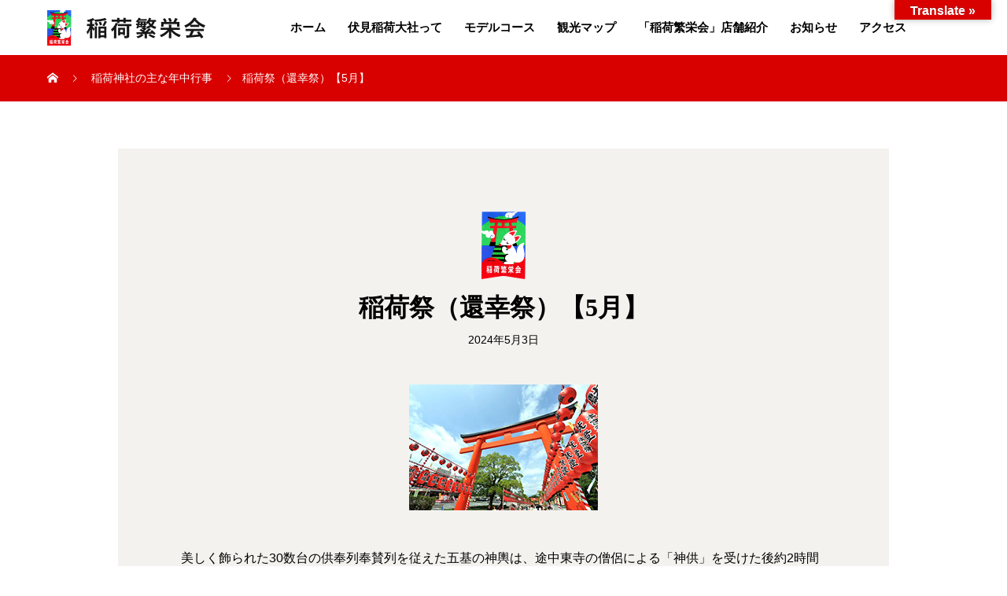

--- FILE ---
content_type: text/html; charset=UTF-8
request_url: https://inari-kyoto.com/schedule/%E7%A8%B2%E8%8D%B7%E7%A5%AD%EF%BC%88%E9%82%84%E5%B9%B8%E7%A5%AD%EF%BC%89%E3%80%905%E6%9C%88%E3%80%91
body_size: 10902
content:
<!DOCTYPE html>
<html dir="ltr" lang="ja" prefix="og: https://ogp.me/ns#" prefix="og: http://ogp.me/ns#">
<head>
<meta charset="UTF-8">
<meta name="viewport" content="width=device-width, initial-scale=1">
<meta name="description" content="美しく飾られた30数台の供奉列奉賛列を従えた五基の神輿は、途中東寺の僧侶による「神供」を受けた後約2時間京都市内の氏子区域を巡行した後ご本社に到着します。引き続き神輿よりご神璽が本殿へ奉遷され、無事の還御を称える還幸祭が斎行されます。">

<!-- Global site tag (gtag.js) - Google Analytics -->
<script async src="https://www.googletagmanager.com/gtag/js?id=G-6TXXEZ7CEM"></script>
<script>
  window.dataLayer = window.dataLayer || [];
  function gtag(){dataLayer.push(arguments);}
  gtag('js', new Date());

  gtag('config', 'G-6TXXEZ7CEM');
</script>

<title>稲荷祭（還幸祭）【5月】 - 稲荷繁栄会</title>

		<!-- All in One SEO 4.7.1.1 - aioseo.com -->
		<meta name="description" content="美しく飾られた30数台の供奉列奉賛列を従えた五基の神輿は、途中東寺の僧侶による「神供」を受けた後約2時間京都市" />
		<meta name="robots" content="max-image-preview:large" />
		<link rel="canonical" href="https://inari-kyoto.com/schedule/%e7%a8%b2%e8%8d%b7%e7%a5%ad%ef%bc%88%e9%82%84%e5%b9%b8%e7%a5%ad%ef%bc%89%e3%80%905%e6%9c%88%e3%80%91" />
		<meta name="generator" content="All in One SEO (AIOSEO) 4.7.1.1" />
		<meta property="og:locale" content="ja_JP" />
		<meta property="og:site_name" content="稲荷繁栄会 - お稲荷さんのまちを紹介します。" />
		<meta property="og:type" content="article" />
		<meta property="og:title" content="稲荷祭（還幸祭）【5月】 - 稲荷繁栄会" />
		<meta property="og:description" content="美しく飾られた30数台の供奉列奉賛列を従えた五基の神輿は、途中東寺の僧侶による「神供」を受けた後約2時間京都市" />
		<meta property="og:url" content="https://inari-kyoto.com/schedule/%e7%a8%b2%e8%8d%b7%e7%a5%ad%ef%bc%88%e9%82%84%e5%b9%b8%e7%a5%ad%ef%bc%89%e3%80%905%e6%9c%88%e3%80%91" />
		<meta property="article:published_time" content="2023-06-10T08:09:39+00:00" />
		<meta property="article:modified_time" content="2023-06-10T08:12:11+00:00" />
		<meta name="twitter:card" content="summary_large_image" />
		<meta name="twitter:title" content="稲荷祭（還幸祭）【5月】 - 稲荷繁栄会" />
		<meta name="twitter:description" content="美しく飾られた30数台の供奉列奉賛列を従えた五基の神輿は、途中東寺の僧侶による「神供」を受けた後約2時間京都市" />
		<script type="application/ld+json" class="aioseo-schema">
			{"@context":"https:\/\/schema.org","@graph":[{"@type":"BreadcrumbList","@id":"https:\/\/inari-kyoto.com\/schedule\/%e7%a8%b2%e8%8d%b7%e7%a5%ad%ef%bc%88%e9%82%84%e5%b9%b8%e7%a5%ad%ef%bc%89%e3%80%905%e6%9c%88%e3%80%91#breadcrumblist","itemListElement":[{"@type":"ListItem","@id":"https:\/\/inari-kyoto.com\/#listItem","position":1,"name":"\u5bb6","item":"https:\/\/inari-kyoto.com\/","nextItem":"https:\/\/inari-kyoto.com\/schedule\/%e7%a8%b2%e8%8d%b7%e7%a5%ad%ef%bc%88%e9%82%84%e5%b9%b8%e7%a5%ad%ef%bc%89%e3%80%905%e6%9c%88%e3%80%91#listItem"},{"@type":"ListItem","@id":"https:\/\/inari-kyoto.com\/schedule\/%e7%a8%b2%e8%8d%b7%e7%a5%ad%ef%bc%88%e9%82%84%e5%b9%b8%e7%a5%ad%ef%bc%89%e3%80%905%e6%9c%88%e3%80%91#listItem","position":2,"name":"\u7a32\u8377\u796d\uff08\u9084\u5e78\u796d\uff09\u30105\u6708\u3011","previousItem":"https:\/\/inari-kyoto.com\/#listItem"}]},{"@type":"Organization","@id":"https:\/\/inari-kyoto.com\/#organization","name":"\u7a32\u8377\u7e41\u6804\u4f1a","description":"\u304a\u7a32\u8377\u3055\u3093\u306e\u307e\u3061\u3092\u7d39\u4ecb\u3057\u307e\u3059\u3002","url":"https:\/\/inari-kyoto.com\/"},{"@type":"WebPage","@id":"https:\/\/inari-kyoto.com\/schedule\/%e7%a8%b2%e8%8d%b7%e7%a5%ad%ef%bc%88%e9%82%84%e5%b9%b8%e7%a5%ad%ef%bc%89%e3%80%905%e6%9c%88%e3%80%91#webpage","url":"https:\/\/inari-kyoto.com\/schedule\/%e7%a8%b2%e8%8d%b7%e7%a5%ad%ef%bc%88%e9%82%84%e5%b9%b8%e7%a5%ad%ef%bc%89%e3%80%905%e6%9c%88%e3%80%91","name":"\u7a32\u8377\u796d\uff08\u9084\u5e78\u796d\uff09\u30105\u6708\u3011 - \u7a32\u8377\u7e41\u6804\u4f1a","description":"\u7f8e\u3057\u304f\u98fe\u3089\u308c\u305f30\u6570\u53f0\u306e\u4f9b\u5949\u5217\u5949\u8cdb\u5217\u3092\u5f93\u3048\u305f\u4e94\u57fa\u306e\u795e\u8f3f\u306f\u3001\u9014\u4e2d\u6771\u5bfa\u306e\u50e7\u4fb6\u306b\u3088\u308b\u300c\u795e\u4f9b\u300d\u3092\u53d7\u3051\u305f\u5f8c\u7d042\u6642\u9593\u4eac\u90fd\u5e02","inLanguage":"ja","isPartOf":{"@id":"https:\/\/inari-kyoto.com\/#website"},"breadcrumb":{"@id":"https:\/\/inari-kyoto.com\/schedule\/%e7%a8%b2%e8%8d%b7%e7%a5%ad%ef%bc%88%e9%82%84%e5%b9%b8%e7%a5%ad%ef%bc%89%e3%80%905%e6%9c%88%e3%80%91#breadcrumblist"},"image":{"@type":"ImageObject","url":"https:\/\/inari-kyoto.com\/wp\/wp-content\/uploads\/2020\/01\/img_schedule_7.jpg","@id":"https:\/\/inari-kyoto.com\/schedule\/%e7%a8%b2%e8%8d%b7%e7%a5%ad%ef%bc%88%e9%82%84%e5%b9%b8%e7%a5%ad%ef%bc%89%e3%80%905%e6%9c%88%e3%80%91\/#mainImage","width":240,"height":160},"primaryImageOfPage":{"@id":"https:\/\/inari-kyoto.com\/schedule\/%e7%a8%b2%e8%8d%b7%e7%a5%ad%ef%bc%88%e9%82%84%e5%b9%b8%e7%a5%ad%ef%bc%89%e3%80%905%e6%9c%88%e3%80%91#mainImage"},"datePublished":"2023-06-10T17:09:39+09:00","dateModified":"2023-06-10T17:12:11+09:00"},{"@type":"WebSite","@id":"https:\/\/inari-kyoto.com\/#website","url":"https:\/\/inari-kyoto.com\/","name":"\u7a32\u8377\u7e41\u6804\u4f1a\uff5c\u4eac\u90fd \u4f0f\u898b\u7a32\u8377\u306b\u3042\u308b\u5546\u5e97\u8857","description":"\u304a\u7a32\u8377\u3055\u3093\u306e\u307e\u3061\u3092\u7d39\u4ecb\u3057\u307e\u3059\u3002","inLanguage":"ja","publisher":{"@id":"https:\/\/inari-kyoto.com\/#organization"}}]}
		</script>
		<!-- All in One SEO -->

<link rel='dns-prefetch' href='//translate.google.com' />
<link rel="alternate" type="application/rss+xml" title="稲荷繁栄会 &raquo; フィード" href="https://inari-kyoto.com/feed" />
<link rel="alternate" type="application/rss+xml" title="稲荷繁栄会 &raquo; コメントフィード" href="https://inari-kyoto.com/comments/feed" />
<link rel="alternate" hreflang="en" href="#" >
<link rel="alternate" hreflang="ja" href="#" >
		<!-- This site uses the Google Analytics by MonsterInsights plugin v9.1.1 - Using Analytics tracking - https://www.monsterinsights.com/ -->
		<!-- Note: MonsterInsights is not currently configured on this site. The site owner needs to authenticate with Google Analytics in the MonsterInsights settings panel. -->
					<!-- No tracking code set -->
				<!-- / Google Analytics by MonsterInsights -->
		<script type="text/javascript">
/* <![CDATA[ */
window._wpemojiSettings = {"baseUrl":"https:\/\/s.w.org\/images\/core\/emoji\/15.0.3\/72x72\/","ext":".png","svgUrl":"https:\/\/s.w.org\/images\/core\/emoji\/15.0.3\/svg\/","svgExt":".svg","source":{"concatemoji":"https:\/\/inari-kyoto.com\/wp\/wp-includes\/js\/wp-emoji-release.min.js?ver=6.6.4"}};
/*! This file is auto-generated */
!function(i,n){var o,s,e;function c(e){try{var t={supportTests:e,timestamp:(new Date).valueOf()};sessionStorage.setItem(o,JSON.stringify(t))}catch(e){}}function p(e,t,n){e.clearRect(0,0,e.canvas.width,e.canvas.height),e.fillText(t,0,0);var t=new Uint32Array(e.getImageData(0,0,e.canvas.width,e.canvas.height).data),r=(e.clearRect(0,0,e.canvas.width,e.canvas.height),e.fillText(n,0,0),new Uint32Array(e.getImageData(0,0,e.canvas.width,e.canvas.height).data));return t.every(function(e,t){return e===r[t]})}function u(e,t,n){switch(t){case"flag":return n(e,"\ud83c\udff3\ufe0f\u200d\u26a7\ufe0f","\ud83c\udff3\ufe0f\u200b\u26a7\ufe0f")?!1:!n(e,"\ud83c\uddfa\ud83c\uddf3","\ud83c\uddfa\u200b\ud83c\uddf3")&&!n(e,"\ud83c\udff4\udb40\udc67\udb40\udc62\udb40\udc65\udb40\udc6e\udb40\udc67\udb40\udc7f","\ud83c\udff4\u200b\udb40\udc67\u200b\udb40\udc62\u200b\udb40\udc65\u200b\udb40\udc6e\u200b\udb40\udc67\u200b\udb40\udc7f");case"emoji":return!n(e,"\ud83d\udc26\u200d\u2b1b","\ud83d\udc26\u200b\u2b1b")}return!1}function f(e,t,n){var r="undefined"!=typeof WorkerGlobalScope&&self instanceof WorkerGlobalScope?new OffscreenCanvas(300,150):i.createElement("canvas"),a=r.getContext("2d",{willReadFrequently:!0}),o=(a.textBaseline="top",a.font="600 32px Arial",{});return e.forEach(function(e){o[e]=t(a,e,n)}),o}function t(e){var t=i.createElement("script");t.src=e,t.defer=!0,i.head.appendChild(t)}"undefined"!=typeof Promise&&(o="wpEmojiSettingsSupports",s=["flag","emoji"],n.supports={everything:!0,everythingExceptFlag:!0},e=new Promise(function(e){i.addEventListener("DOMContentLoaded",e,{once:!0})}),new Promise(function(t){var n=function(){try{var e=JSON.parse(sessionStorage.getItem(o));if("object"==typeof e&&"number"==typeof e.timestamp&&(new Date).valueOf()<e.timestamp+604800&&"object"==typeof e.supportTests)return e.supportTests}catch(e){}return null}();if(!n){if("undefined"!=typeof Worker&&"undefined"!=typeof OffscreenCanvas&&"undefined"!=typeof URL&&URL.createObjectURL&&"undefined"!=typeof Blob)try{var e="postMessage("+f.toString()+"("+[JSON.stringify(s),u.toString(),p.toString()].join(",")+"));",r=new Blob([e],{type:"text/javascript"}),a=new Worker(URL.createObjectURL(r),{name:"wpTestEmojiSupports"});return void(a.onmessage=function(e){c(n=e.data),a.terminate(),t(n)})}catch(e){}c(n=f(s,u,p))}t(n)}).then(function(e){for(var t in e)n.supports[t]=e[t],n.supports.everything=n.supports.everything&&n.supports[t],"flag"!==t&&(n.supports.everythingExceptFlag=n.supports.everythingExceptFlag&&n.supports[t]);n.supports.everythingExceptFlag=n.supports.everythingExceptFlag&&!n.supports.flag,n.DOMReady=!1,n.readyCallback=function(){n.DOMReady=!0}}).then(function(){return e}).then(function(){var e;n.supports.everything||(n.readyCallback(),(e=n.source||{}).concatemoji?t(e.concatemoji):e.wpemoji&&e.twemoji&&(t(e.twemoji),t(e.wpemoji)))}))}((window,document),window._wpemojiSettings);
/* ]]> */
</script>
<style id='wp-emoji-styles-inline-css' type='text/css'>

	img.wp-smiley, img.emoji {
		display: inline !important;
		border: none !important;
		box-shadow: none !important;
		height: 1em !important;
		width: 1em !important;
		margin: 0 0.07em !important;
		vertical-align: -0.1em !important;
		background: none !important;
		padding: 0 !important;
	}
</style>
<link rel='stylesheet' id='wp-block-library-css' href='https://inari-kyoto.com/wp/wp-includes/css/dist/block-library/style.min.css?ver=6.6.4' type='text/css' media='all' />
<style id='classic-theme-styles-inline-css' type='text/css'>
/*! This file is auto-generated */
.wp-block-button__link{color:#fff;background-color:#32373c;border-radius:9999px;box-shadow:none;text-decoration:none;padding:calc(.667em + 2px) calc(1.333em + 2px);font-size:1.125em}.wp-block-file__button{background:#32373c;color:#fff;text-decoration:none}
</style>
<style id='global-styles-inline-css' type='text/css'>
:root{--wp--preset--aspect-ratio--square: 1;--wp--preset--aspect-ratio--4-3: 4/3;--wp--preset--aspect-ratio--3-4: 3/4;--wp--preset--aspect-ratio--3-2: 3/2;--wp--preset--aspect-ratio--2-3: 2/3;--wp--preset--aspect-ratio--16-9: 16/9;--wp--preset--aspect-ratio--9-16: 9/16;--wp--preset--color--black: #000000;--wp--preset--color--cyan-bluish-gray: #abb8c3;--wp--preset--color--white: #ffffff;--wp--preset--color--pale-pink: #f78da7;--wp--preset--color--vivid-red: #cf2e2e;--wp--preset--color--luminous-vivid-orange: #ff6900;--wp--preset--color--luminous-vivid-amber: #fcb900;--wp--preset--color--light-green-cyan: #7bdcb5;--wp--preset--color--vivid-green-cyan: #00d084;--wp--preset--color--pale-cyan-blue: #8ed1fc;--wp--preset--color--vivid-cyan-blue: #0693e3;--wp--preset--color--vivid-purple: #9b51e0;--wp--preset--gradient--vivid-cyan-blue-to-vivid-purple: linear-gradient(135deg,rgba(6,147,227,1) 0%,rgb(155,81,224) 100%);--wp--preset--gradient--light-green-cyan-to-vivid-green-cyan: linear-gradient(135deg,rgb(122,220,180) 0%,rgb(0,208,130) 100%);--wp--preset--gradient--luminous-vivid-amber-to-luminous-vivid-orange: linear-gradient(135deg,rgba(252,185,0,1) 0%,rgba(255,105,0,1) 100%);--wp--preset--gradient--luminous-vivid-orange-to-vivid-red: linear-gradient(135deg,rgba(255,105,0,1) 0%,rgb(207,46,46) 100%);--wp--preset--gradient--very-light-gray-to-cyan-bluish-gray: linear-gradient(135deg,rgb(238,238,238) 0%,rgb(169,184,195) 100%);--wp--preset--gradient--cool-to-warm-spectrum: linear-gradient(135deg,rgb(74,234,220) 0%,rgb(151,120,209) 20%,rgb(207,42,186) 40%,rgb(238,44,130) 60%,rgb(251,105,98) 80%,rgb(254,248,76) 100%);--wp--preset--gradient--blush-light-purple: linear-gradient(135deg,rgb(255,206,236) 0%,rgb(152,150,240) 100%);--wp--preset--gradient--blush-bordeaux: linear-gradient(135deg,rgb(254,205,165) 0%,rgb(254,45,45) 50%,rgb(107,0,62) 100%);--wp--preset--gradient--luminous-dusk: linear-gradient(135deg,rgb(255,203,112) 0%,rgb(199,81,192) 50%,rgb(65,88,208) 100%);--wp--preset--gradient--pale-ocean: linear-gradient(135deg,rgb(255,245,203) 0%,rgb(182,227,212) 50%,rgb(51,167,181) 100%);--wp--preset--gradient--electric-grass: linear-gradient(135deg,rgb(202,248,128) 0%,rgb(113,206,126) 100%);--wp--preset--gradient--midnight: linear-gradient(135deg,rgb(2,3,129) 0%,rgb(40,116,252) 100%);--wp--preset--font-size--small: 13px;--wp--preset--font-size--medium: 20px;--wp--preset--font-size--large: 36px;--wp--preset--font-size--x-large: 42px;--wp--preset--spacing--20: 0.44rem;--wp--preset--spacing--30: 0.67rem;--wp--preset--spacing--40: 1rem;--wp--preset--spacing--50: 1.5rem;--wp--preset--spacing--60: 2.25rem;--wp--preset--spacing--70: 3.38rem;--wp--preset--spacing--80: 5.06rem;--wp--preset--shadow--natural: 6px 6px 9px rgba(0, 0, 0, 0.2);--wp--preset--shadow--deep: 12px 12px 50px rgba(0, 0, 0, 0.4);--wp--preset--shadow--sharp: 6px 6px 0px rgba(0, 0, 0, 0.2);--wp--preset--shadow--outlined: 6px 6px 0px -3px rgba(255, 255, 255, 1), 6px 6px rgba(0, 0, 0, 1);--wp--preset--shadow--crisp: 6px 6px 0px rgba(0, 0, 0, 1);}:where(.is-layout-flex){gap: 0.5em;}:where(.is-layout-grid){gap: 0.5em;}body .is-layout-flex{display: flex;}.is-layout-flex{flex-wrap: wrap;align-items: center;}.is-layout-flex > :is(*, div){margin: 0;}body .is-layout-grid{display: grid;}.is-layout-grid > :is(*, div){margin: 0;}:where(.wp-block-columns.is-layout-flex){gap: 2em;}:where(.wp-block-columns.is-layout-grid){gap: 2em;}:where(.wp-block-post-template.is-layout-flex){gap: 1.25em;}:where(.wp-block-post-template.is-layout-grid){gap: 1.25em;}.has-black-color{color: var(--wp--preset--color--black) !important;}.has-cyan-bluish-gray-color{color: var(--wp--preset--color--cyan-bluish-gray) !important;}.has-white-color{color: var(--wp--preset--color--white) !important;}.has-pale-pink-color{color: var(--wp--preset--color--pale-pink) !important;}.has-vivid-red-color{color: var(--wp--preset--color--vivid-red) !important;}.has-luminous-vivid-orange-color{color: var(--wp--preset--color--luminous-vivid-orange) !important;}.has-luminous-vivid-amber-color{color: var(--wp--preset--color--luminous-vivid-amber) !important;}.has-light-green-cyan-color{color: var(--wp--preset--color--light-green-cyan) !important;}.has-vivid-green-cyan-color{color: var(--wp--preset--color--vivid-green-cyan) !important;}.has-pale-cyan-blue-color{color: var(--wp--preset--color--pale-cyan-blue) !important;}.has-vivid-cyan-blue-color{color: var(--wp--preset--color--vivid-cyan-blue) !important;}.has-vivid-purple-color{color: var(--wp--preset--color--vivid-purple) !important;}.has-black-background-color{background-color: var(--wp--preset--color--black) !important;}.has-cyan-bluish-gray-background-color{background-color: var(--wp--preset--color--cyan-bluish-gray) !important;}.has-white-background-color{background-color: var(--wp--preset--color--white) !important;}.has-pale-pink-background-color{background-color: var(--wp--preset--color--pale-pink) !important;}.has-vivid-red-background-color{background-color: var(--wp--preset--color--vivid-red) !important;}.has-luminous-vivid-orange-background-color{background-color: var(--wp--preset--color--luminous-vivid-orange) !important;}.has-luminous-vivid-amber-background-color{background-color: var(--wp--preset--color--luminous-vivid-amber) !important;}.has-light-green-cyan-background-color{background-color: var(--wp--preset--color--light-green-cyan) !important;}.has-vivid-green-cyan-background-color{background-color: var(--wp--preset--color--vivid-green-cyan) !important;}.has-pale-cyan-blue-background-color{background-color: var(--wp--preset--color--pale-cyan-blue) !important;}.has-vivid-cyan-blue-background-color{background-color: var(--wp--preset--color--vivid-cyan-blue) !important;}.has-vivid-purple-background-color{background-color: var(--wp--preset--color--vivid-purple) !important;}.has-black-border-color{border-color: var(--wp--preset--color--black) !important;}.has-cyan-bluish-gray-border-color{border-color: var(--wp--preset--color--cyan-bluish-gray) !important;}.has-white-border-color{border-color: var(--wp--preset--color--white) !important;}.has-pale-pink-border-color{border-color: var(--wp--preset--color--pale-pink) !important;}.has-vivid-red-border-color{border-color: var(--wp--preset--color--vivid-red) !important;}.has-luminous-vivid-orange-border-color{border-color: var(--wp--preset--color--luminous-vivid-orange) !important;}.has-luminous-vivid-amber-border-color{border-color: var(--wp--preset--color--luminous-vivid-amber) !important;}.has-light-green-cyan-border-color{border-color: var(--wp--preset--color--light-green-cyan) !important;}.has-vivid-green-cyan-border-color{border-color: var(--wp--preset--color--vivid-green-cyan) !important;}.has-pale-cyan-blue-border-color{border-color: var(--wp--preset--color--pale-cyan-blue) !important;}.has-vivid-cyan-blue-border-color{border-color: var(--wp--preset--color--vivid-cyan-blue) !important;}.has-vivid-purple-border-color{border-color: var(--wp--preset--color--vivid-purple) !important;}.has-vivid-cyan-blue-to-vivid-purple-gradient-background{background: var(--wp--preset--gradient--vivid-cyan-blue-to-vivid-purple) !important;}.has-light-green-cyan-to-vivid-green-cyan-gradient-background{background: var(--wp--preset--gradient--light-green-cyan-to-vivid-green-cyan) !important;}.has-luminous-vivid-amber-to-luminous-vivid-orange-gradient-background{background: var(--wp--preset--gradient--luminous-vivid-amber-to-luminous-vivid-orange) !important;}.has-luminous-vivid-orange-to-vivid-red-gradient-background{background: var(--wp--preset--gradient--luminous-vivid-orange-to-vivid-red) !important;}.has-very-light-gray-to-cyan-bluish-gray-gradient-background{background: var(--wp--preset--gradient--very-light-gray-to-cyan-bluish-gray) !important;}.has-cool-to-warm-spectrum-gradient-background{background: var(--wp--preset--gradient--cool-to-warm-spectrum) !important;}.has-blush-light-purple-gradient-background{background: var(--wp--preset--gradient--blush-light-purple) !important;}.has-blush-bordeaux-gradient-background{background: var(--wp--preset--gradient--blush-bordeaux) !important;}.has-luminous-dusk-gradient-background{background: var(--wp--preset--gradient--luminous-dusk) !important;}.has-pale-ocean-gradient-background{background: var(--wp--preset--gradient--pale-ocean) !important;}.has-electric-grass-gradient-background{background: var(--wp--preset--gradient--electric-grass) !important;}.has-midnight-gradient-background{background: var(--wp--preset--gradient--midnight) !important;}.has-small-font-size{font-size: var(--wp--preset--font-size--small) !important;}.has-medium-font-size{font-size: var(--wp--preset--font-size--medium) !important;}.has-large-font-size{font-size: var(--wp--preset--font-size--large) !important;}.has-x-large-font-size{font-size: var(--wp--preset--font-size--x-large) !important;}
:where(.wp-block-post-template.is-layout-flex){gap: 1.25em;}:where(.wp-block-post-template.is-layout-grid){gap: 1.25em;}
:where(.wp-block-columns.is-layout-flex){gap: 2em;}:where(.wp-block-columns.is-layout-grid){gap: 2em;}
:root :where(.wp-block-pullquote){font-size: 1.5em;line-height: 1.6;}
</style>
<link rel='stylesheet' id='google-language-translator-css' href='https://inari-kyoto.com/wp/wp-content/plugins/google-language-translator/css/style.css?ver=6.0.20' type='text/css' media='' />
<link rel='stylesheet' id='glt-toolbar-styles-css' href='https://inari-kyoto.com/wp/wp-content/plugins/google-language-translator/css/toolbar.css?ver=6.0.20' type='text/css' media='' />
<link rel='stylesheet' id='UserAccessManagerLoginForm-css' href='https://inari-kyoto.com/wp/wp-content/plugins/user-access-manager/assets/css/uamLoginForm.css?ver=2.2.23' type='text/css' media='screen' />
<link rel='stylesheet' id='mikado-style-css' href='https://inari-kyoto.com/wp/wp-content/themes/mikado_tcd071/style.css?ver=1.4.3' type='text/css' media='all' />
<link rel='stylesheet' id='mikado-slick-css' href='https://inari-kyoto.com/wp/wp-content/themes/mikado_tcd071/assets/css/slick.min.css?ver=1.4.3' type='text/css' media='all' />
<link rel='stylesheet' id='mikado-slick-theme-css' href='https://inari-kyoto.com/wp/wp-content/themes/mikado_tcd071/assets/css/slick-theme.min.css?ver=1.4.3' type='text/css' media='all' />
<script type="text/javascript" src="https://inari-kyoto.com/wp/wp-includes/js/jquery/jquery.min.js?ver=3.7.1" id="jquery-core-js"></script>
<script type="text/javascript" src="https://inari-kyoto.com/wp/wp-includes/js/jquery/jquery-migrate.min.js?ver=3.4.1" id="jquery-migrate-js"></script>
<link rel="https://api.w.org/" href="https://inari-kyoto.com/wp-json/" /><link rel='shortlink' href='https://inari-kyoto.com/?p=581' />
<link rel="alternate" title="oEmbed (JSON)" type="application/json+oembed" href="https://inari-kyoto.com/wp-json/oembed/1.0/embed?url=https%3A%2F%2Finari-kyoto.com%2Fschedule%2F%25e7%25a8%25b2%25e8%258d%25b7%25e7%25a5%25ad%25ef%25bc%2588%25e9%2582%2584%25e5%25b9%25b8%25e7%25a5%25ad%25ef%25bc%2589%25e3%2580%25905%25e6%259c%2588%25e3%2580%2591" />
<link rel="alternate" title="oEmbed (XML)" type="text/xml+oembed" href="https://inari-kyoto.com/wp-json/oembed/1.0/embed?url=https%3A%2F%2Finari-kyoto.com%2Fschedule%2F%25e7%25a8%25b2%25e8%258d%25b7%25e7%25a5%25ad%25ef%25bc%2588%25e9%2582%2584%25e5%25b9%25b8%25e7%25a5%25ad%25ef%25bc%2589%25e3%2580%25905%25e6%259c%2588%25e3%2580%2591&#038;format=xml" />
<style>p.hello{font-size:12px;color:darkgray;}#google_language_translator,#flags{text-align:left;}#google_language_translator{clear:both;}#flags{width:165px;}#flags a{display:inline-block;margin-right:2px;}#google_language_translator{width:auto!important;}div.skiptranslate.goog-te-gadget{display:inline!important;}.goog-tooltip{display: none!important;}.goog-tooltip:hover{display: none!important;}.goog-text-highlight{background-color:transparent!important;border:none!important;box-shadow:none!important;}#google_language_translator select.goog-te-combo{color:#32373c;}#google_language_translator{color:transparent;}body{top:0px!important;}#goog-gt-{display:none!important;}font font{background-color:transparent!important;box-shadow:none!important;position:initial!important;}#glt-translate-trigger{bottom:auto;top:0;}.tool-container.tool-top{top:50px!important;bottom:auto!important;}.tool-container.tool-top .arrow{border-color:transparent transparent #d0cbcb; top:-14px;}#glt-translate-trigger > span{color:#ffffff;}#glt-translate-trigger{background:#d90000;}.goog-te-gadget .goog-te-combo{width:100%;}</style><link rel="shortcut icon" href="https://inari-kyoto.com/wp/wp-content/uploads/2022/08/fovicon.png">
<style>
p-breadcrumb,.p-pagetop,.c-pw__btn:hover,.p-btn:hover,.element-type2,.p-shinzen-slider .slick-dots li button:hover,.p-shinzen-slider .slick-dots li.slick-active button{background: #d80100}.p-pager__item a:hover, .p-pager__item .current,.p-event-category > li.is-active > a,.p-event-category > li > a:hover,.p-schedule__anchors li a:hover,.p-headline__link:hover,.p-article01__cat a:hover,.p-entry__category a:hover{color: #d80100}.p-entry__category,.p-faq__list.type2 .p-faq__q,.p-widget__title--type2 span{border-color: #d80100}.c-pw__btn,.p-pagetop:focus,.p-pagetop:hover,.p-readmore__btn:hover,.p-header-slider .slick-dots li.slick-active button, .p-header-slider .slick-dots li:hover button{background: #999999}.p-article01 a:hover .p-article01__title,.p-article03__title a:hover,.p-article05 a:hover .p-article05__title,.p-faq__list dt:hover,.p-footer-nav--type2 a:hover,.p-nav01__item a:hover, .p-nav01__item--prev:hover::before, .p-nav01__item--next:hover::after,.p-news-list a:hover .p-news-list__title{color: #999999}.p-page-links > span,.p-page-links a:hover{background: #d80100}.p-entry__body a{color: #d80100}body{font-family: "Segoe UI", Verdana, "游ゴシック", YuGothic, "Hiragino Kaku Gothic ProN", Meiryo, sans-serif}.c-logo,.p-about-info__col-title,.p-archive-header__title,.p-article01__title,.p-article02__title,.p-article03__title,.p-article05__excerpt,.p-article05__subtitle,.p-author__title,.p-block01__title,.p-block02__title,.p-entry__title,.p-event-category,.p-footer-link__title,.p-header-content__title,.p-history-info__col-block,.p-index-contents__title,.p-index-content01__month,.p-index-content04__title,.p-megamenu01__list-item__title,.p-megamenu02__cat-list-item > a,.p-schedule__anchors,.p-schedule__month,.p-page-header__title,.p-page-header__desc,.p-pager,.p-sanpai-table > tbody > tr > th,.p-sanpai-table.table02 > tbody > tr > th,.p-shinzen-table > tbody > tr > th{font-family: "Times New Roman", "游明朝", "Yu Mincho", "游明朝体", "YuMincho", "ヒラギノ明朝 Pro W3", "Hiragino Mincho Pro", "HiraMinProN-W3", "HGS明朝E", "ＭＳ Ｐ明朝", "MS PMincho", serif;}.p-front-global-nav,.p-global-nav,.p-footer-nav{font-family: "Segoe UI", Verdana, "游ゴシック", YuGothic, "Hiragino Kaku Gothic ProN", Meiryo, sans-serif}.p-hover-effect--type1:hover img{-webkit-transform: scale(1.2);transform: scale(1.2)}.l-header__logo a{color: #000000;font-size: 24px}.l-header{background: #ffffff}.l-header--fixed.is-active{background: #ffffff}.p-front-global-nav > ul > li > a{color: #ffffff}.p-global-nav > ul > li > a,.p-menu-btn,.p-header-lang__button{color: #000000}.p-global-nav > ul > li > a:hover,.p-front-global-nav.p-front-global-nav--type2 a:hover{color: #d80100}.p-global-nav .sub-menu a{background: #222222;color: #ffffff}.p-global-nav .sub-menu a:hover{background: #d80100;color: #ffffff}.p-global-nav .menu-item-has-children > a > .p-global-nav__toggle::before{border-color: #000000}.p-megamenu01{background-color: #222222}.p-megamenu02__cat-list-item > a{background-color: #222222}.p-megamenu02__blog-list,.p-megamenu02__cat-list-item.is-active > a, .p-megamenu02__cat-list-item > a:hover{background-color: #f4f2ef}.p-footer-link__title{color: #ffffff;font-size: 32px}.p-footer-link__btn .p-btn{color: #ffffff;background: #330000}.p-footer-link__btn a.p-btn:hover{color: #ffffff;background: #d90000}.p-footer-link::before{background: rgba(0,0,0, 0.300000)}.p-footer-link{background-image: url(https://inari-kyoto.com/wp/wp-content/uploads/2020/01/footim.jpg)}.p-info__logo a{color: #000000;font-size: 25px}.p-footer-nav, .p-info{background: #f5f5f5;color: #000000}.p-copyright{background: #330000;color: #ffffff}.p-page-header::before{background: rgba(0, 0, 0, 0.3)}.p-page-header__title{color: #ffffff;font-size: 34px}.p-archive-header__title{color: #000000;font-size: 32px}.p-archive-header__desc{color: #000000;font-size: 16px}.p-entry__title{color: #000000;font-size: 32px}.p-entry__body{color: #000000;font-size: 16px}.p-article05__subtitle{color: #000000;font-size: 32px}@media screen and (max-width: 767px) {.l-header__logo a{color: #000000;font-size: 20px}.p-footer-link__title{font-size: 24px}.p-info__logo a{color: #000000;font-size: 25px}.p-page-header__title{font-size: 24px}.p-archive-header__title{font-size: 20px}.p-archive-header__desc{font-size: 14px}.p-entry__title{font-size: 20px}.p-entry__body{font-size: 14px}.p-article05__subtitle{font-size: 20px}}@media screen and (max-width: 1199px) {.l-header{background: #ffffff}.l-header--fixed.is-active{background: #ffffff}.p-header-lang a{background: #000000;color: #ffffff}.p-header-lang a:hover{background: #d80100;color: #ffffff}.p-header-lang a.is-active-site{background: #d80100;color: #ffffff}.p-global-nav > ul > li > a,.p-global-nav > ul > li > a:hover,.p-global-nav a,.p-global-nav a:hover{background: rgba(0,0,0, 1);color: #ffffff!important}.p-global-nav .sub-menu a,.p-global-nav .sub-menu a:hover{background: rgba(216,1,0, 1);color: #ffffff!important}.p-global-nav .menu-item-has-children > a > .p-global-nav__toggle::before{border-color: #ffffff}}@media screen and (min-width: 1200px) {.p-header-lang--type1 a,.p-header-lang--type2 > ul > li > a{color: #000000}.p-header-lang--type1 a:hover,.p-header-lang--type2 > ul > li > a:hover{color: #d80100}.p-header-lang--type1 a.is-active-site,.p-header-lang--type2 > ul > li > a.is-active-site{color: #999999}.p-header-lang--type2 ul ul li a{background: #000000;color: #ffffff}.p-header-lang--type2 ul ul li a:hover{background: #d80100;color: #ffffff}.p-header-lang--type2 ul ul li a.is-active-site{background: #d80100;color: #ffffff}}</style>
<link rel="icon" href="https://inari-kyoto.com/wp/wp-content/uploads/2022/08/cropped-img_sp_indexlogo-32x32.png" sizes="32x32" />
<link rel="icon" href="https://inari-kyoto.com/wp/wp-content/uploads/2022/08/cropped-img_sp_indexlogo-192x192.png" sizes="192x192" />
<link rel="apple-touch-icon" href="https://inari-kyoto.com/wp/wp-content/uploads/2022/08/cropped-img_sp_indexlogo-180x180.png" />
<meta name="msapplication-TileImage" content="https://inari-kyoto.com/wp/wp-content/uploads/2022/08/cropped-img_sp_indexlogo-270x270.png" />
</head>
<body class="schedule-template-default single single-schedule postid-581">
<header id="js-header" class="l-header l-header--fixed">
  <div class="l-header__inner l-inner">
  <div class="l-header__logo c-logo">
    <a href="https://inari-kyoto.com/">
      <img src="https://inari-kyoto.com/wp/wp-content/uploads/2022/08/img_pc_headerlogo.png" alt="稲荷繁栄会" width="240">
    </a>
  </div>
<nav id="js-global-nav" class="p-global-nav"><ul id="menu-%e3%82%b5%e3%83%b3%e3%83%97%e3%83%ab%e3%83%a1%e3%83%8b%e3%83%a5%e3%83%bc" class="menu"><li id="menu-item-381" class="menu-item menu-item-type-custom menu-item-object-custom menu-item-home menu-item-381"><a href="https://inari-kyoto.com/">ホーム<span class="p-global-nav__toggle"></span></a></li>
<li id="menu-item-33" class="menu-item menu-item-type-custom menu-item-object-custom menu-item-33"><a href="https://inari-kyoto.com/history">伏見稲荷大社って<span class="p-global-nav__toggle"></span></a></li>
<li id="menu-item-34" class="menu-item menu-item-type-custom menu-item-object-custom menu-item-34"><a href="https://inari-kyoto.com/modelcourse">モデルコース<span class="p-global-nav__toggle"></span></a></li>
<li id="menu-item-38" class="menu-item menu-item-type-custom menu-item-object-custom menu-item-38"><a href="https://inari-kyoto.com/map">観光マップ<span class="p-global-nav__toggle"></span></a></li>
<li id="menu-item-42" class="menu-item menu-item-type-custom menu-item-object-custom menu-item-has-children menu-item-42"><a href="https://inari-kyoto.com/shop">「稲荷繁栄会」店舗紹介<span class="p-global-nav__toggle"></span></a>
<ul class="sub-menu">
	<li id="menu-item-383" class="menu-item menu-item-type-taxonomy menu-item-object-category menu-item-383"><a href="https://inari-kyoto.com/category/shop1">飲食<span class="p-global-nav__toggle"></span></a></li>
	<li id="menu-item-384" class="menu-item menu-item-type-taxonomy menu-item-object-category menu-item-384"><a href="https://inari-kyoto.com/category/shop2">お土産<span class="p-global-nav__toggle"></span></a></li>
	<li id="menu-item-385" class="menu-item menu-item-type-taxonomy menu-item-object-category menu-item-385"><a href="https://inari-kyoto.com/category/shop5">食品<span class="p-global-nav__toggle"></span></a></li>
	<li id="menu-item-386" class="menu-item menu-item-type-taxonomy menu-item-object-category menu-item-386"><a href="https://inari-kyoto.com/category/shop3">雑貨・衣料・ドラッグストア<span class="p-global-nav__toggle"></span></a></li>
	<li id="menu-item-387" class="menu-item menu-item-type-taxonomy menu-item-object-category menu-item-387"><a href="https://inari-kyoto.com/category/shop4">サービス<span class="p-global-nav__toggle"></span></a></li>
</ul>
</li>
<li id="menu-item-382" class="menu-item menu-item-type-custom menu-item-object-custom menu-item-has-children menu-item-382"><a href="https://inari-kyoto.com/news">お知らせ<span class="p-global-nav__toggle"></span></a>
<ul class="sub-menu">
	<li id="menu-item-389" class="menu-item menu-item-type-taxonomy menu-item-object-news_category menu-item-389"><a href="https://inari-kyoto.com/news_category/whatnew">お知らせ<span class="p-global-nav__toggle"></span></a></li>
</ul>
</li>
<li id="menu-item-47" class="menu-item menu-item-type-custom menu-item-object-custom menu-item-47"><a href="https://inari-kyoto.com/access">アクセス<span class="p-global-nav__toggle"></span></a></li>
</ul></nav>    <button id="js-menu-btn" class="p-menu-btn c-menu-btn"></button>
  </div>
</header>
<main class="l-main">
<div class="p-breadcrumb single">
<ol class="p-breadcrumb__inner c-breadcrumb l-inner" itemscope itemtype="http://schema.org/BreadcrumbList">
<li class="p-breadcrumb__item c-breadcrumb__item c-breadcrumb__item--home" itemprop="itemListElement" itemscope itemtype="http://schema.org/ListItem">
<a href="https://inari-kyoto.com/" itemprop="item">
<span itemprop="name">HOME</span>
</a>
<meta itemprop="position" content="1">
</li>
<li class="p-breadcrumb__item c-breadcrumb__item" itemprop="itemListElement" itemscope itemtype="http://schema.org/ListItem">
<a href="https://inari-kyoto.com/schedule" itemprop="item">
<span itemprop="name">稲荷神社の主な年中行事</span>
</a>
<meta itemprop="position" content="2">
</li>
<li class="p-breadcrumb__item c-breadcrumb__item" itemprop="itemListElement" itemscope itemtype="http://schema.org/ListItem"><span itemprop="name">稲荷祭（還幸祭）【5月】</span><meta itemprop="position" content="3"></li>
</ol>
</div>

<div class="l-contents l-inner">
  <div class="l-primary">
    <article class="p-entry p-entry-schedule l-single">
      <div class="p-entry__inner p-entry-schedule__inner">
        <header class="p-entry__header">
            <p class="c-logo--element element-type1">
    <img src="https://inari-kyoto.com/wp/wp-content/uploads/2022/08/logomark.png">
  </p>
          <h1 class="p-entry__title">稲荷祭（還幸祭）【5月】</h1>
          <div class="p-entry-schedule__date">2024年5月3日</div>
          <figure class="p-entry__img"><img width="240" height="160" src="https://inari-kyoto.com/wp/wp-content/uploads/2020/01/img_schedule_7.jpg" class="attachment-full size-full wp-post-image" alt="" decoding="async" /></figure>
        </header>
        <div class="p-entry__body">
<p>美しく飾られた30数台の供奉列奉賛列を従えた五基の神輿は、途中東寺の僧侶による「神供」を受けた後約2時間京都市内の氏子区域を巡行した後ご本社に到着します。引き続き神輿よりご神璽が本殿へ奉遷され、無事の還御を称える還幸祭が斎行されます。</p>
        </div>
			<ul class="p-entry__share c-share u-clearfix c-share--sm c-share--color">
				<li class="c-share__btn c-share__btn--twitter">
			    <a href="http://twitter.com/share?text=%E7%A8%B2%E8%8D%B7%E7%A5%AD%EF%BC%88%E9%82%84%E5%B9%B8%E7%A5%AD%EF%BC%89%E3%80%905%E6%9C%88%E3%80%91&url=https%3A%2F%2Finari-kyoto.com%2Fschedule%2F%25e7%25a8%25b2%25e8%258d%25b7%25e7%25a5%25ad%25ef%25bc%2588%25e9%2582%2584%25e5%25b9%25b8%25e7%25a5%25ad%25ef%25bc%2589%25e3%2580%25905%25e6%259c%2588%25e3%2580%2591&via=&tw_p=tweetbutton&related="  onclick="javascript:window.open(this.href, '', 'menubar=no,toolbar=no,resizable=yes,scrollbars=yes,height=400,width=600');return false;">
			     	<i class="c-share__icn c-share__icn--twitter"></i>
			      <span class="c-share__title">Tweet</span>
			   	</a>
			   </li>
			    <li class="c-share__btn c-share__btn--facebook">
			    	<a href="//www.facebook.com/sharer/sharer.php?u=https://inari-kyoto.com/schedule/%e7%a8%b2%e8%8d%b7%e7%a5%ad%ef%bc%88%e9%82%84%e5%b9%b8%e7%a5%ad%ef%bc%89%e3%80%905%e6%9c%88%e3%80%91&amp;t=%E7%A8%B2%E8%8D%B7%E7%A5%AD%EF%BC%88%E9%82%84%E5%B9%B8%E7%A5%AD%EF%BC%89%E3%80%905%E6%9C%88%E3%80%91" rel="nofollow" target="_blank">
			      	<i class="c-share__icn c-share__icn--facebook"></i>
			        <span class="c-share__title">Share</span>
			      </a>
			    </li>
			    <li class="c-share__btn c-share__btn--hatebu">
			      <a href="http://b.hatena.ne.jp/add?mode=confirm&url=https%3A%2F%2Finari-kyoto.com%2Fschedule%2F%25e7%25a8%25b2%25e8%258d%25b7%25e7%25a5%25ad%25ef%25bc%2588%25e9%2582%2584%25e5%25b9%25b8%25e7%25a5%25ad%25ef%25bc%2589%25e3%2580%25905%25e6%259c%2588%25e3%2580%2591" onclick="javascript:window.open(this.href, '', 'menubar=no,toolbar=no,resizable=yes,scrollbars=yes,height=400,width=510');return false;">
			      	<i class="c-share__icn c-share__icn--hatebu"></i>
			        <span class="c-share__title">Hatena</span>
			      </a>
			    </li>
			    <li class="c-share__btn c-share__btn--pocket">
			    	<a href="http://getpocket.com/edit?url=https%3A%2F%2Finari-kyoto.com%2Fschedule%2F%25e7%25a8%25b2%25e8%258d%25b7%25e7%25a5%25ad%25ef%25bc%2588%25e9%2582%2584%25e5%25b9%25b8%25e7%25a5%25ad%25ef%25bc%2589%25e3%2580%25905%25e6%259c%2588%25e3%2580%2591&title=%E7%A8%B2%E8%8D%B7%E7%A5%AD%EF%BC%88%E9%82%84%E5%B9%B8%E7%A5%AD%EF%BC%89%E3%80%905%E6%9C%88%E3%80%91" target="_blank">
			      	<i class="c-share__icn c-share__icn--pocket"></i>
			        <span class="c-share__title">Pocket</span>
			      </a>
			    </li>
			    <li class="c-share__btn c-share__btn--rss">
			    	<a href="https://inari-kyoto.com/feed" target="_blank">
			      	<i class="c-share__icn c-share__icn--rss"></i>
			        <span class="c-share__title">RSS</span>
			      </a>
			    </li>
			    <li class="c-share__btn c-share__btn--feedly">
			    	<a href="http://feedly.com/index.html#subscription%2Ffeed%2Fhttps://inari-kyoto.com/feed" target="_blank">
			      	<i class="c-share__icn c-share__icn--feedly"></i>
			        <span class="c-share__title">feedly</span>
			      </a>
			    </li>
			    <li class="c-share__btn c-share__btn--pinterest">
			    	<a href="https://www.pinterest.com/pin/create/button/?url=https%3A%2F%2Finari-kyoto.com%2Fschedule%2F%25e7%25a8%25b2%25e8%258d%25b7%25e7%25a5%25ad%25ef%25bc%2588%25e9%2582%2584%25e5%25b9%25b8%25e7%25a5%25ad%25ef%25bc%2589%25e3%2580%25905%25e6%259c%2588%25e3%2580%2591&media=https://inari-kyoto.com/wp/wp-content/uploads/2020/01/img_schedule_7.jpg&description=%E7%A8%B2%E8%8D%B7%E7%A5%AD%EF%BC%88%E9%82%84%E5%B9%B8%E7%A5%AD%EF%BC%89%E3%80%905%E6%9C%88%E3%80%91" rel="nofollow" target="_blank">
			      	<i class="c-share__icn c-share__icn--pinterest"></i>
			        <span class="c-share__title">Pin it</span>
			      </a>
			    </li>
			</ul>
      </div><!-- p-entry__inner -->
    </article><!-- p-entry -->
  </div><!-- /.l-primary -->
</div><!-- /.l-contents -->
</main>
<footer class="l-footer">

  
    <section id="js-footer-link" class="p-footer-link p-footer-link--img">
                                <div class="p-footer-link__inner">
        <div class="p-footer-link__contents l-inner">
          <h2 class="p-footer-link__title">伏見稲荷周辺 観光マップ</h2>
          <p class="p-footer-link__btn">
            <a class="p-btn p-btn__horizon" href="https://inari-kyoto.com/map">観光マップへ</a>
          </p>
        </div>
      </div>
          </section>

  
  <div class="p-info">
    <div class="p-info__inner l-inner">
      <nav class="p-footer-nav p-footer-nav--type2"><ul id="menu-%e3%83%95%e3%83%83%e3%82%bf%e3%83%bc%e3%83%a1%e3%83%8b%e3%83%a5" class="p-footer-nav__inner"><li id="menu-item-361" class="menu-item menu-item-type-custom menu-item-object-custom menu-item-home menu-item-361"><a href="https://inari-kyoto.com/">ホーム</a></li>
<li id="menu-item-360" class="menu-item menu-item-type-custom menu-item-object-custom menu-item-360"><a href="https://inari-kyoto.com/history">伏見稲荷大社って</a></li>
<li id="menu-item-362" class="menu-item menu-item-type-custom menu-item-object-custom menu-item-362"><a href="https://inari-kyoto.com/modelcourse">モデルコース</a></li>
<li id="menu-item-363" class="menu-item menu-item-type-custom menu-item-object-custom menu-item-363"><a href="https://inari-kyoto.com/map">観光マップ</a></li>
<li id="menu-item-364" class="menu-item menu-item-type-custom menu-item-object-custom menu-item-364"><a href="https://inari-kyoto.com/shop">「稲荷繁栄会」店舗紹介</a></li>
<li id="menu-item-365" class="menu-item menu-item-type-custom menu-item-object-custom menu-item-365"><a href="https://inari-kyoto.com/access">アクセス</a></li>
<li id="menu-item-366" class="menu-item menu-item-type-custom menu-item-object-custom menu-item-366"><a href="https://inari-kyoto.com/news">お知らせ</a></li>
<li id="menu-item-367" class="menu-item menu-item-type-custom menu-item-object-custom menu-item-367"><a href="https://inari-kyoto.com/schedule/">稲荷神社の主な年中行事</a></li>
</ul></nav>      <div class="p-info__logo c-logo">
  <a href="https://inari-kyoto.com/">
    <img src="https://inari-kyoto.com/wp/wp-content/uploads/2022/08/img_pc_headerlogo.png" alt="稲荷繁栄会" width="240">
  </a>
</div>
      <p class="p-info__address">稲荷繁栄会 事務局<br />
京都市伏見区深草稲荷榎木橋町29</p>
      <ul class="p-social-nav">
                                                        <li class="p-social-nav__item p-social-nav__item--rss"><a href="https://inari-kyoto.com/feed"></a></li>
              </ul>
    </div>
  </div>
  <p class="p-copyright">
  <small>Copyright &copy; 稲荷繁栄会 All Rights Reserved.</small>
  </p>
  <button id="js-pagetop" class="p-pagetop"></button>
</footer>
<div id="glt-translate-trigger"><span class="notranslate">Translate »</span></div><div id="glt-toolbar"></div><div id="flags" style="display:none" class="size18"><ul id="sortable" class="ui-sortable"><li id="Chinese (Simplified)"><a href="#" title="Chinese (Simplified)" class="nturl notranslate zh-CN flag Chinese (Simplified)"></a></li><li id="Chinese (Traditional)"><a href="#" title="Chinese (Traditional)" class="nturl notranslate zh-TW flag Chinese (Traditional)"></a></li><li id="English"><a href="#" title="English" class="nturl notranslate en flag English"></a></li><li id="French"><a href="#" title="French" class="nturl notranslate fr flag French"></a></li><li id="German"><a href="#" title="German" class="nturl notranslate de flag German"></a></li><li id="Italian"><a href="#" title="Italian" class="nturl notranslate it flag Italian"></a></li><li id="Korean"><a href="#" title="Korean" class="nturl notranslate ko flag Korean"></a></li><li id="Portuguese"><a href="#" title="Portuguese" class="nturl notranslate pt flag brazil"></a></li><li id="Russian"><a href="#" title="Russian" class="nturl notranslate ru flag Russian"></a></li><li id="Spanish"><a href="#" title="Spanish" class="nturl notranslate es flag Spanish"></a></li></ul></div><div id='glt-footer'><div id="google_language_translator" class="default-language-ja"></div></div><script>function GoogleLanguageTranslatorInit() { new google.translate.TranslateElement({pageLanguage: 'ja', includedLanguages:'zh-CN,zh-TW,en,fr,de,it,ko,pt,ru,es', autoDisplay: false}, 'google_language_translator');}</script><script type="text/javascript" src="https://inari-kyoto.com/wp/wp-content/plugins/google-language-translator/js/scripts.js?ver=6.0.20" id="scripts-js"></script>
<script type="text/javascript" src="//translate.google.com/translate_a/element.js?cb=GoogleLanguageTranslatorInit" id="scripts-google-js"></script>
<script type="text/javascript" src="https://inari-kyoto.com/wp/wp-content/themes/mikado_tcd071/assets/js/functions.min.js?ver=1.4.3" id="mikado-script-js"></script>
<script type="text/javascript" src="https://inari-kyoto.com/wp/wp-content/themes/mikado_tcd071/assets/js/youtube.min.js?ver=1.4.3" id="mikado-youtube-js"></script>
<script type="text/javascript" src="https://inari-kyoto.com/wp/wp-content/themes/mikado_tcd071/assets/js/slick.min.js?ver=1.4.3" id="mikado-slick-js"></script>
        <script type="text/javascript">
            /* <![CDATA[ */
           document.querySelectorAll("ul.nav-menu").forEach(
               ulist => { 
                    if (ulist.querySelectorAll("li").length == 0) {
                        ulist.style.display = "none";

                                            } 
                }
           );
            /* ]]> */
        </script>
        <script>
(function($) {
	var initialized = false;
	var initialize = function() {
		if (initialized) return;
		initialized = true;

		$(document).trigger('js-initialized');
		$(window).trigger('resize').trigger('scroll');
	};

	setTimeout(function(){
		setTimeout(initialize, 800);
		$('#site_loader_animation:not(:hidden, :animated)').delay(600).fadeOut(400);
		$('#site_loader_overlay:not(:hidden, :animated)').delay(900).fadeOut(800);
	}, 3000);
})(jQuery);
</script>
</body>
</html>